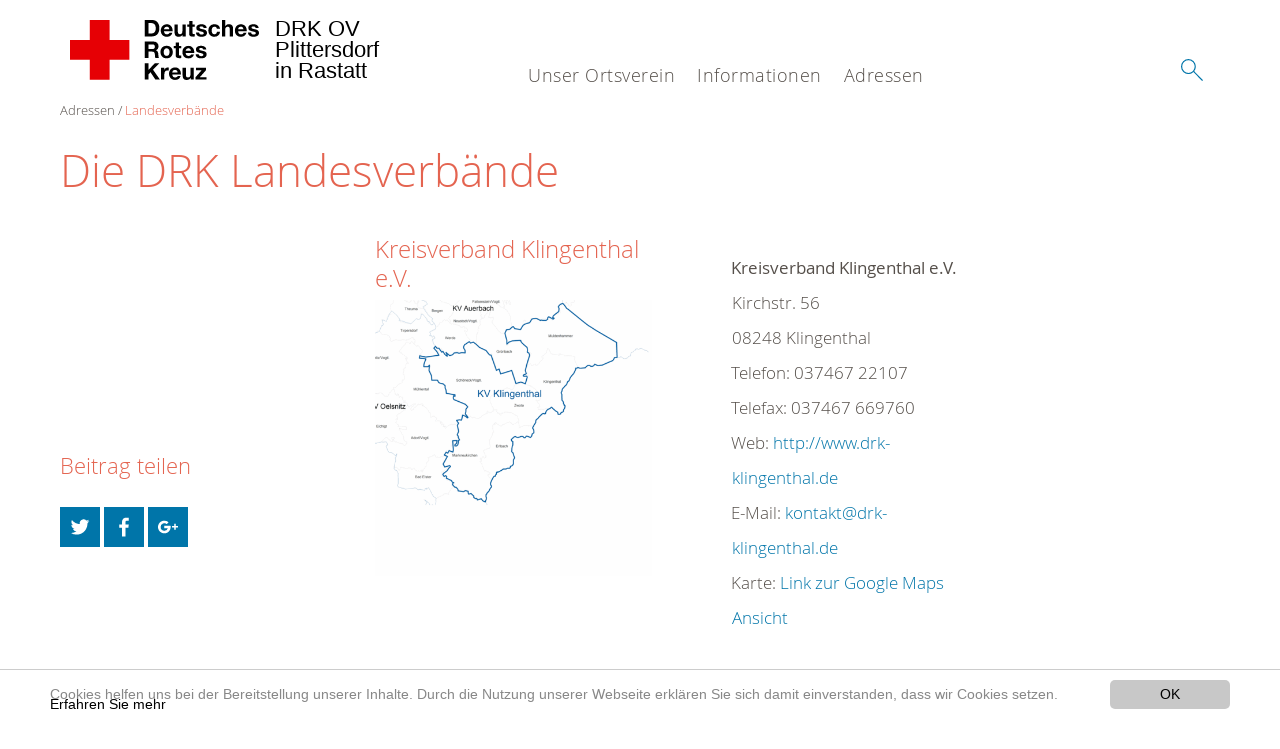

--- FILE ---
content_type: text/html; charset=utf-8
request_url: https://www.drk-plittersdorf.de/musterinhalte/adressen/landesverbaende/detail/1928.html
body_size: 8722
content:
<!DOCTYPE html>
<html lang="de">
<head>

<meta charset="utf-8">
<!-- 
	This website is powered by TYPO3 - inspiring people to share!
	TYPO3 is a free open source Content Management Framework initially created by Kasper Skaarhoj and licensed under GNU/GPL.
	TYPO3 is copyright 1998-2020 of Kasper Skaarhoj. Extensions are copyright of their respective owners.
	Information and contribution at https://typo3.org/
-->




<meta name="generator" content="TYPO3 CMS">
<meta name="X-UA-Compatible" content="IE=edge,chrome=1">


<link rel="stylesheet" type="text/css" href="/typo3conf/ext/drk_template_2016/Resources/Public/Css/main.css?1628758957" media="all">
<link rel="stylesheet" type="text/css" href="/typo3temp/Assets/ae0b4d4cc5.css?1564401324" media="all">
<link rel="stylesheet" type="text/css" href="/typo3conf/ext/drk_template_2016/Resources/Public/Css/print.css?1628758957" media="print">
<!--[if lte IE 9]><link rel="stylesheet" type="text/css" href="/typo3conf/ext/drk_template_2016/Resources/Public/Css/legacy-ie8.css?1628758957" media="all"><![endif]-->
<!--[if IE 9]><link rel="stylesheet" type="text/css" href="/typo3conf/ext/drk_template_2016/Resources/Public/Css/legacy-ie9.css?1628758957" media="all"><![endif]-->
<link rel="stylesheet" type="text/css" href="/typo3conf/ext/drk_template_2016/Resources/Public/Vendor/lightgallery/dist/css/lightgallery.min.css?1628758957" media="all">
<link rel="stylesheet" type="text/css" href="/typo3conf/ext/drk_template_2016/Resources/Public/Css/readspeaker.css?1628758957" media="all">
<link rel="stylesheet" type="text/css" href="/typo3temp/Assets/8292b05d9a.css?1564401324" media="all">



<script src="/typo3temp/compressor/merged-3d85b561c5fc64fff45a1c5089539db7-821a5a358ed1e2b2464ee6303c7abf28.js?1564401324" type="text/javascript"></script>


<link rel="stylesheet" type="text/css" media="all"  href="/typo3conf/ext/mindshape_cookie_hint/Resources/Public/Css/light-bottom.css" />
<title>Landesverbände - DRK OV Plittersdorf </title><meta name="viewport" content="width=device-width, initial-scale=1.0, maximum-scale=2.0">        <meta name="msapplication-square70x70logo" content="/typo3conf/ext/drk_template_2016/Resources/Public/Images/png/windows-tile-70x70.png">
        <meta name="msapplication-square150x150logo" content="Resources/Public/Images/png/windows-tile-150x150.png">
        <meta name="msapplication-square310x310logo" content="/typo3conf/ext/drk_template_2016/Resources/Public/Images/png/windows-tile-310x310.png">
        <meta name="msapplication-TileImage" content="/typo3conf/ext/drk_template_2016/Resources/Public/Images/png/windows-tile-144x144.png">
        <meta name="msapplication-TileColor" content="#e60005">
        <link rel="apple-touch-icon-precomposed" sizes="152x152" href="/typo3conf/ext/drk_template_2016/Resources/Public/Images/png/apple-touch-icon-152x152-precomposed.png">
        <link rel="apple-touch-icon-precomposed" sizes="120x120" href="/typo3conf/ext/drk_template_2016/Resources/Public/Images/png/apple-touch-icon-120x120-precomposed.png">
        <link rel="apple-touch-icon-precomposed" sizes="76x76" href="/typo3conf/ext/drk_template_2016/Resources/Public/Images/png/apple-touch-icon-76x76-precomposed.png">
        <link rel="apple-touch-icon-precomposed" sizes="60x60" href="/typo3conf/ext/drk_template_2016/Resources/Public/Images/png/apple-touch-icon-60x60-precomposed.png">
        <link rel="apple-touch-icon-precomposed" sizes="144x144" href="/typo3conf/ext/drk_template_2016/Resources/Public/Images/png/apple-touch-icon-144x144-precomposed.png">
        <link rel="apple-touch-icon-precomposed" sizes="114x114" href="/typo3conf/ext/drk_template_2016/Resources/Public/Images/png/apple-touch-icon-114x114-precomposed.png">
        <link rel="apple-touch-icon-precomposed" sizes="72x72" href="/typo3conf/ext/drk_template_2016/Resources/Public/Images/png/apple-touch-icon-72x72-precomposed.png">
        <link rel="apple-touch-icon" sizes="57x57" href="/typo3conf/ext/drk_template_2016/Resources/Public/Images/png/apple-touch-icon.png">
        <link rel="shortcut icon" href="/typo3conf/ext/drk_template_2016/Resources/Public/Images/png/favicon.ico">
        <link rel="icon" type="image/png" sizes="64x64" href="/typo3conf/ext/drk_template_2016/Resources/Public/Images/png/favicon.png">
<meta name="DCTERMS.title" content="Landesverbände">
<meta name="description" content="Das Deutsche Rote Kreuz ist die nationale Gesellschaft der Internationalen Rotkreuz- und Rothalbmondbewegung in Deutschland. Sie leistet Hilfe für Menschen in Konfliktsituationen, bei Katastrophen, gesundheitlichen oder sozialen Notlagen.">
<meta name="DCTERMS.description" content="Das Deutsche Rote Kreuz ist die nationale Gesellschaft der Internationalen Rotkreuz- und Rothalbmondbewegung in Deutschland. Sie leistet Hilfe für Menschen in Konfliktsituationen, bei Katastrophen, gesundheitlichen oder sozialen Notlagen.">
<meta name="keywords" content="DRK,Deutsches Rotes Kreuz,Spenden,Spende,Katastrophenhilfe,Blutspende,Spenden für Syrien,Haiti,Flüchtlingsströme,Solferino,150 Jahre DRK,Syrien helfen,Bürgerkrieg Syrien,Silent Disaster,Stille Katastrophen,newsletter drk,Hilfe Syrien,Spendenkonto Syrien,katastrophenvorsorge,schulen">
<meta name="DCTERMS.subject" content="DRK,Deutsches Rotes Kreuz,Spenden,Spende,Katastrophenhilfe,Blutspende,Spenden für Syrien,Haiti,Flüchtlingsströme,Solferino,150 Jahre DRK,Syrien helfen,Bürgerkrieg Syrien,Silent Disaster,Stille Katastrophen,newsletter drk,Hilfe Syrien,Spendenkonto Syrien,katastrophenvorsorge,schulen">
<meta name="copyright" content="2026">
<meta name="DCTERMS.rights" content="2026">
<meta name="author" content="Deutsches Rotes Kreuz">
<meta name="DCTERMS.creator" content="Deutsches Rotes Kreuz">
<meta name="rating" content="General">
<meta name="date" content="2017-04-13T14:29:39+02:00">
<meta name="DCTERMS.date" content="2017-04-13T14:29:39+02:00">
<meta name="robots" content="index,follow">
<meta name="revisit-after" content="1">
<link rel="canonical" href="https://www.drk-plittersdorf.de/musterinhalte/adressen/landesverbaende/detail/1928.html">
<meta property="og:site_name" content="DRK OV Plittersdorf">
<meta property="og:title" content="Landesverbände">
<meta property="og:type" content="article">
</head>
<body>


<div class="c-page c-page--twocolumns">
    
    <header class="c-page-head js-sticky">
        <nav data-topbar role="navigation">

            <div class="o-section__wrapper">
                <label for="showSearch" class="searchbutton" onclick="window.setTimeout(function() {jQuery('#headSearchField').focus();}, 300);">
                    <svg role="img" class="c-search-form__btn-img o-icon-button__icon" aria-label="Suche starten">
                        <title class="h-sr-only">
                            Suche starten
                        </title>
                        <use xmlns:xlink="http://www.w3.org/1999/xlink" xlink:href="/typo3conf/ext/drk_template_2016/Resources/Public/Images/svg/spritemap.svg#sprite-search"></use>
                    </svg>
                </label>
                <input type="checkbox" id="showSearch">
                <div class="searchform">
                    <form action="/suche.html?tx__%5Bcontroller%5D=Standard&amp;cHash=c56e1dd7b7b75a683eb8a78c8e2e9260" method="post">
<div>
<input type="hidden" name="__referrer[@extension]" value="" />
<input type="hidden" name="__referrer[@controller]" value="Standard" />
<input type="hidden" name="__referrer[@action]" value="index" />
<input type="hidden" name="__referrer[arguments]" value="YTowOnt9fa7873aef0b198d71d98b2014c4e3d2ec4a412e0" />
<input type="hidden" name="__referrer[@request]" value="a:3:{s:10:&quot;@extension&quot;;N;s:11:&quot;@controller&quot;;s:8:&quot;Standard&quot;;s:7:&quot;@action&quot;;s:5:&quot;index&quot;;}b92468471729190aba16297c7c7c745774a48743" />
<input type="hidden" name="__trustedProperties" value="a:1:{s:15:&quot;tx_kesearch_pi1&quot;;a:1:{s:5:&quot;sword&quot;;i:1;}}5df08ef1dfccfa43161622ac17a7154010264696" />
</div>

                        <input placeholder="Suchtext" class="o-form__field o-form__field o-form__field--text" id="headSearchField" type="text" name="tx_kesearch_pi1[sword]" />
                    </form>
                </div>
                <div class="c-page-body__column--main">
                    <div class="ac-container"><input type="checkbox" id="showMenu"><ul class="dropdown dropdown-linear dropdown-columnar" id="nav"><li class="dir"><label for="menu-page-8" class="main"><label for="menu-page-8" class="nav-more">+</label>Unser Ortsverein</label><input type="checkbox" id="menu-page-8"><ul class="column ac-small"><li><ul><li class="sub"><label class="navigationSection" for="menu-page-2277" class="nav-title"><label for="menu-page-2277" class="nav-more">+</label>Für Sie vor Ort</label><input type="checkbox" id="menu-page-2277"><ul class="ac-small"><li><a href="/unser-ortsverein/spalte-1/fuer-sie-vor-ort/aktuelle-termine.html">Aktuelle Termine</a></li><li><a href="/unser-ortsverein/spalte-1/fuer-sie-vor-ort/vorstand.html">Vorstand</a></li><li><a href="/unser-ortsverein/spalte-1/fuer-sie-vor-ort/die-bereitschaft.html">Die Bereitschaft</a></li><li><a href="/unser-ortsverein/spalte-1/fuer-sie-vor-ort/sanitaetsgruppe.html">Sanitätsgruppe</a></li><li><a href="/unser-ortsverein/spalte-1/fuer-sie-vor-ort/helfer-vor-ort.html">Helfer vor Ort</a></li><li><a href="/unser-ortsverein/spalte-1/fuer-sie-vor-ort/jugendrotkreuz.html">Jugendrotkreuz</a></li><li><a href="/unser-ortsverein/spalte-1/fuer-sie-vor-ort/ausruestung.html">Ausrüstung</a></li><li><a href="/unser-ortsverein/spalte-1/fuer-sie-vor-ort/die-chronik-des-vereins.html">Die Chronik des Vereins</a></li></ul></li></ul></li><li><ul><li class="sub"><label class="navigationSection" for="menu-page-2304" class="nav-title"><label for="menu-page-2304" class="nav-more">+</label>Aktivitäten im Verein</label><input type="checkbox" id="menu-page-2304"><ul class="ac-small"><li><a href="/unser-ortsverein/spalte-15/aktivitaeten-im-verein/fronleichnamsprozession-2024.html">Fronleichnamsprozession 2024</a></li><li><a href="/unser-ortsverein/spalte-15/aktivitaeten-im-verein/generalversammlung-2024.html">Generalversammlung 2024</a></li><li><a href="/unser-ortsverein/spalte-15/aktivitaeten-im-verein/generalversammlung-2023.html">Generalversammlung 2023</a></li><li><a href="/unser-ortsverein/spalte-15/aktivitaeten-im-verein/40-jahre-drk-plittersdorf.html">40 Jahre DRK Plittersdorf</a></li><li><a href="/unser-ortsverein/spalte-15/aktivitaeten-im-verein/50-jahre-drk-plittersdorf.html">50 Jahre DRK Plittersdorf</a></li><li><a href="/unser-ortsverein/spalte-15/aktivitaeten-im-verein/unser-auslandprojekt.html">Unser Auslandprojekt</a></li><li><a href="/informationen/spalte-6/engagement/feldkueche.html">Feldküche</a></li><li><a href="/unser-ortsverein/spalte-15/aktivitaeten-im-verein/grossuebung-steinmauern.html">Großübung Steinmauern</a></li><li><a href="/unser-ortsverein/spalte-15/aktivitaeten-im-verein/dlrg.html">DLRG</a></li><li><a href="/unser-ortsverein/spalte-15/aktivitaeten-im-verein/uebung-depot.html">Übung Depot</a></li><li><a href="/unser-ortsverein/spalte-15/aktivitaeten-im-verein/drk-hock-2016.html">DRK Hock 2016</a></li><li><a href="/unser-ortsverein/spalte-15/aktivitaeten-im-verein/vereinsspiele-iffezheim.html">Vereinsspiele Iffezheim</a></li><li><a href="/unser-ortsverein/spalte-15/aktivitaeten-im-verein/blutspendeaktion-25052020.html">Blutspendeaktion 25.05.2020</a></li></ul></li></ul></li><li><ul><li class="sub"><label class="navigationSection" for="menu-page-2279" class="nav-title"><label for="menu-page-2279" class="nav-more">+</label>Aktiv werden</label><input type="checkbox" id="menu-page-2279"><ul class="ac-small"><li><a href="/unser-ortsverein/spalte-3/aktiv-werden/aktives-mitglied-werden.html">Aktives Mitglied werden!</a></li><li><a href="/unser-ortsverein/spalte-3/aktiv-werden/blut-spenden.html">Blut spenden</a></li><li><a href="/unser-ortsverein/spalte-3/aktiv-werden/foerdermitgliedschaft.html">Fördermitgliedschaft</a></li><li><a href="/unser-ortsverein/spalte-3/aktiv-werden/kleider-spenden.html">Kleider spenden</a></li></ul></li></ul></li><li><ul><li class="sub"><label class="navigationSection" for="menu-page-2280" class="nav-title"><label for="menu-page-2280" class="nav-more">+</label>Kurse</label><input type="checkbox" id="menu-page-2280"><ul class="ac-small"><li><a href="/informationen/spalte-7/kurse/kursangebote.html">Kursangebote</a></li></ul></li></ul></li></ul></li><li class="dir"><label for="menu-page-5" class="main"><label for="menu-page-5" class="nav-more">+</label>Informationen</label><input type="checkbox" id="menu-page-5"><ul class="column ac-small"><li><ul><li class="sub"><label class="navigationSection" for="menu-page-2286" class="nav-title"><label for="menu-page-2286" class="nav-more">+</label>Das Deutsche Rote Kreuz</label><input type="checkbox" id="menu-page-2286"><ul class="ac-small"><li><a href="/angebote/spalte-5/das-deutsche-rote-kreuz/die-rot-kreuz-idee.html">Die Rot-Kreuz-Idee</a></li><li><a href="/angebote/spalte-5/das-deutsche-rote-kreuz/grundsaetze-des-drk.html">Grundsätze des DRK</a></li><li><a href="/angebote/spalte-5/das-deutsche-rote-kreuz/drk-auslandshilfe.html">DRK-Auslandshilfe</a></li><li><a href="/angebote/spalte-5/das-deutsche-rote-kreuz/sanitaetsdienst.html">Sanitätsdienst</a></li><li><a href="/angebote/spalte-5/das-deutsche-rote-kreuz/helfer-vor-ort.html">Helfer vor Ort</a></li><li><a href="/angebote/spalte-5/das-deutsche-rote-kreuz/blutspendedienst.html">Blutspendedienst</a></li></ul></li></ul></li></ul></li><li class="dir"><label for="menu-page-2221" class="main"><label for="menu-page-2221" class="nav-more">+</label>Adressen</label><input type="checkbox" id="menu-page-2221"><ul class="column ac-small"><li><ul><li class="sub"><label class="navigationSection" for="menu-page-2284" class="nav-title"><label for="menu-page-2284" class="nav-more">+</label>DRK- Adressen</label><input type="checkbox" id="menu-page-2284"><ul class="ac-small"><li><a href="/adressen/spalte-10/adressen-und-ansprechpartner/kreisverband-rastatt.html">Kreisverband Rastatt</a></li><li><a href="/adressen/spalte-10/adressen-und-ansprechpartner/landesverband-bw.html">Landesverband BW</a></li><li><a href="/adressen/spalte-10/adressen-und-ansprechpartner/drk-deutschland.html">DRK Deutschland</a></li><li><a href="/adressen/spalte-10/adressen-und-ansprechpartner/jugendrotkreuz-deutschland.html">Jugendrotkreuz Deutschland</a></li><li><a href="/adressen/spalte-10/adressen-und-ansprechpartner/blutspendedienst-bwhessen.html">Blutspendedienst BW/Hessen</a></li></ul></li></ul></li></ul></li></ul></div>
                </div>
                <aside class="c-page-body__column c-page-body__column--aside">
                    <label for="showMenu" id="showMenuLabel">
                        <span class="c-menu-main-toggle__icon-wrap js-toggle c-menu-main-toggle--open is-active">
                            <svg role="img" class="c-menu-main-toggle__icon" aria-labelledby="sprite-menu">
                                <title class="h-sr-only" id="sprite-menu">
                                    Menü
                                </title>
                                <use xmlns:xlink="http://www.w3.org/1999/xlink" xlink:href="/typo3conf/ext/drk_template_2016/Resources/Public/Images/svg/spritemap.svg#sprite-menu"></use>
                            </svg>
                        </span>
                    </label>
                    
<span class="c-page-head__title">
    
            <a class="c-page-head__home-link" title="Deutsches Rotes Kreuz" href="/">
                <svg role="img" class="c-page-head__logo"
                     aria-labelledby="sprite-logo-drk">
                    <title class="h-sr-only" id="sprite-logo-drk">
                        Deutsches Rotes Kreuz
                    </title>
                    <use
                            xlink:href="/typo3conf/ext/drk_template_2016/Resources/Public/Images/svg/spritemap.svg#sprite-logo-drk"></use>
                </svg>
                
        <span class="brand">
            <span class="line1">
                DRK OV&nbsp;
            </span>
            <span class="line2">
                Plittersdorf&nbsp;
            </span>
            <span class="line3">
                in Rastatt&nbsp;
            </span>
        </span>

            </a>
        
</span>



                </aside>
            </div>

             
        </nav>
    </header>


    <main class="c-page-body" role="main">
        
        <article class="c-article   o-section">
            <div class="language-easy-language">
    <a href="/musterinhalte/adressen/landesverbaende.html" class="language language-active"><img src="/typo3temp/menu/csm_leichte-sprache-deutsch-klein_d4ec97f489_1a6e3a711f.gif" width="176" height="64"  alt="Landesverbände" /></a><a href="/leichte-sprache/musterinhalte/adressen/landesverbaende.html" class="language language-hidden"><img src="/typo3temp/menu/csm_leichte-sprache-klein_0e3959f369_228f7a53e7.gif" width="176" height="64"  alt="Landesverbände" /></a>
</div>
            <div class="o-section__wrapper">
                
    <div class="c-menu-breadcrumb o-gridblock">
        <div class="c-menu-breadcrumb__wrapper">
            <h4 class="h-hide">
                Sie befinden sich hier:
            </h4>
            <ol class="c-menu-breadcrumb__list"><li class="c-menu-breadcrumb__item">Adressen</li><li class="c-menu-breadcrumb__item"><a href="/musterinhalte/adressen/landesverbaende.html" class="c-menu-breadcrumb__link is-active">Landesverbände</a></li></ol>
        </div>
    </div>

                
                         <header class="c-article__header o-section__header">
                                  

<div class="o-cms-content" id="c2261">
    
        

    
        
            <h1 class="o-cms-content__headline">
                Die DRK Landesverbände
            </h1>
        
        
        
        
        
        
        
    



    
</div>


                          </header>
                          <div class="c-page-body__column c-page-body__column--main">
                              







    <div class="o-cms-content" id="c628">
        

    
        
        
        
        
        
        
            
        
        
    




        <div class="o-cms-content__body">
	       <div class="tx-drk-adressen">
	
    <div class="o-gridblock c-addresses">
        <div class="c-addresses--generalcontainer">
            <div class="o-gridblock__item c-addresses__imglink">
                
                    <h3>Kreisverband Klingenthal e.V.</h3>
                    
                    
                
                <a href="https://webservice.drk-db.de/karten/kv/1928.gif">
                    <img class="c-addresses__img" title="Map or image of this location" alt="Imagemap" src="/typo3temp/pics/drk_adressen/3b9bc3c594.gif" width="480" height="480" />
                </a>
            </div>
            <div class="o-gridblock__item">
                <ul class="c-addresses--general" itemscope itemtype="http://schema.org/Organization">
                    <li>
                        <a class="c-addresses__editlink" target="_blank" href="https://dldb.drk-db.de/index.php?1928">
                            <svg role="img">
                                <use
                                    xlink:href=""></use>
                            </svg>
                        </a>
                        <b><span itemprop="name">Kreisverband Klingenthal e.V.</span></b>
                    </li>
                    <li itemprop="address" itemscope itemtype="http://schema.org/PostalAddress">
                        <span itemprop="streetAddress">Kirchstr. 56</span><br>
                        <span itemprop="postalCode">08248</span><span itemprop="addressLocality"> Klingenthal</span>
                    </li>
                    
                            <li>
							
                                <svg role="img">
                                    <use
                                        xlink:href=""></use>
                                </svg>
                                Telefon: <span itemprop="telephone">037467 22107</span>
                            </li>
                        
                    
                            <li>
                                <svg role="img">
                                    <use
                                        xlink:href=""></use>
                                </svg>
                                Telefax: <span itemprop="faxNumber">037467 669760</span>
                            </li>
                        
                    
                            <li>
                                <svg role="img">
                                    <use
                                        xlink:href=""></use>
                                </svg>
                                Web:
                                <a title="Link to website of this location" target="_blank" href="http://www.drk-klingenthal.de">
                                    <span itemprop="url">http://www.drk-klingenthal.de</span>
                                </a>
                            </li>
                        
                    
                            <li>
                                <svg role="img">
                                    <use
                                        xlink:href=""></use>
                                </svg>
                                E-Mail:
                                <a href="javascript:linkTo_UnCryptMailto('nbjmup+lpoubluAesl.lmjohfouibm\/ef');"><span itemprop="email">kontakt@drk-klingenthal.de</span></a>
                            </li>
                        
                    <li>
                        <svg role="img">
                            <use
                                xlink:href=""></use>
                        </svg>
                        Karte: <a
                        href="http://maps.google.com/maps?q=50.3625900000,12.4681600000&t=m&z=14$hl=de&mrt=all&iwd=1&iwloc=A"
                        target="_blank">Link zur Google Maps Ansicht</a>
                    </li>
                </ul>
            </div>
        </div>
    </div>

    

    

    

    
            <div class="o-gridblock c-addresses--listingcontainer">
                <h3>
                    Dienstleistungen
                </h3>
                
                    <div class="o-gridblock__item">
                        
                            <ul class="c-addresses--listinggroup">
                                <li>
                                    
                                            <svg role="img">
                                                <use
                                                    xlink:href=""></use>
                                            </svg>
                                            <a title="Title for this item" href="https://www.drk-klingenthal.de/angebote/sozialstation.html">
                                                Ambulante Pflege
                                            </a>
                                        
                                </li>
                                <li>
                                    <svg role="img">
                                        <use
                                            xlink:href=""></use>
                                    </svg>
                                    Karte: <a
                                    href="http://maps.google.com/maps?q=50.3625900000,12.4681600000&t=m&z=14$hl=de&mrt=all&iwd=1&iwloc=A"
                                    target="_blank">Link zur Google Maps Ansicht</a>
                                </li>
                            </ul>
                        
                            <ul class="c-addresses--listinggroup">
                                <li>
                                    
                                            <svg role="img">
                                                <use
                                                    xlink:href=""></use>
                                            </svg>
                                            <a title="Title for this item" href="https://www.drk-klingenthal.de/angebote/sozialstation.html">
                                                Angebote für Menschen mit Behinderungen
                                            </a>
                                        
                                </li>
                                <li>
                                    <svg role="img">
                                        <use
                                            xlink:href=""></use>
                                    </svg>
                                    Karte: <a
                                    href="http://maps.google.com/maps?q=50.3625900000,12.4681600000&t=m&z=14$hl=de&mrt=all&iwd=1&iwloc=A"
                                    target="_blank">Link zur Google Maps Ansicht</a>
                                </li>
                            </ul>
                        
                            <ul class="c-addresses--listinggroup">
                                <li>
                                    
                                            <svg role="img">
                                                <use
                                                    xlink:href=""></use>
                                            </svg>
                                            <a title="Title for this item" href="https://www.drk-klingenthal.de/angebote/sozialstation.html">
                                                Beratung zur Pflegeversicherung
                                            </a>
                                        
                                </li>
                                <li>
                                    <svg role="img">
                                        <use
                                            xlink:href=""></use>
                                    </svg>
                                    Karte: <a
                                    href="http://maps.google.com/maps?q=50.3625900000,12.4681600000&t=m&z=14$hl=de&mrt=all&iwd=1&iwloc=A"
                                    target="_blank">Link zur Google Maps Ansicht</a>
                                </li>
                            </ul>
                        
                            <ul class="c-addresses--listinggroup">
                                <li>
                                    
                                            <svg role="img">
                                                <use
                                                    xlink:href=""></use>
                                            </svg>
                                            <a title="Title for this item" href="https://www.drk-klingenthal.de/angebote/blutspende.html">
                                                Blutspende
                                            </a>
                                        
                                </li>
                                <li>
                                    <svg role="img">
                                        <use
                                            xlink:href=""></use>
                                    </svg>
                                    Karte: <a
                                    href="http://maps.google.com/maps?q=50.3625900000,12.4681600000&t=m&z=14$hl=de&mrt=all&iwd=1&iwloc=A"
                                    target="_blank">Link zur Google Maps Ansicht</a>
                                </li>
                            </ul>
                        
                            <ul class="c-addresses--listinggroup">
                                <li>
                                    
                                            <svg role="img">
                                                <use
                                                    xlink:href=""></use>
                                            </svg>
                                            <a title="Title for this item" href="https://www.drk-klingenthal.de/mitmachen.html">
                                                Ehrenamt
                                            </a>
                                        
                                </li>
                                <li>
                                    <svg role="img">
                                        <use
                                            xlink:href=""></use>
                                    </svg>
                                    Karte: <a
                                    href="http://maps.google.com/maps?q=50.3625900000,12.4681600000&t=m&z=14$hl=de&mrt=all&iwd=1&iwloc=A"
                                    target="_blank">Link zur Google Maps Ansicht</a>
                                </li>
                            </ul>
                        
                            <ul class="c-addresses--listinggroup">
                                <li>
                                    
                                            <svg role="img">
                                                <use
                                                    xlink:href=""></use>
                                            </svg>
                                            <a title="Title for this item" href="https://www.drk-klingenthal.de/angebote/sozialstation.html">
                                                Einkaufsservice
                                            </a>
                                        
                                </li>
                                <li>
                                    <svg role="img">
                                        <use
                                            xlink:href=""></use>
                                    </svg>
                                    Karte: <a
                                    href="http://maps.google.com/maps?q=50.3625900000,12.4681600000&t=m&z=14$hl=de&mrt=all&iwd=1&iwloc=A"
                                    target="_blank">Link zur Google Maps Ansicht</a>
                                </li>
                            </ul>
                        
                            <ul class="c-addresses--listinggroup">
                                <li>
                                    
                                            <svg role="img">
                                                <use
                                                    xlink:href=""></use>
                                            </svg>
                                            <a title="Title for this item" href="https://www.drk-klingenthal.de/angebote/sozialstation.html">
                                                Entlastende Hilfen für Pflegende
                                            </a>
                                        
                                </li>
                                <li>
                                    <svg role="img">
                                        <use
                                            xlink:href=""></use>
                                    </svg>
                                    Karte: <a
                                    href="http://maps.google.com/maps?q=50.3625900000,12.4681600000&t=m&z=14$hl=de&mrt=all&iwd=1&iwloc=A"
                                    target="_blank">Link zur Google Maps Ansicht</a>
                                </li>
                            </ul>
                        
                            <ul class="c-addresses--listinggroup">
                                <li>
                                    
                                            <svg role="img">
                                                <use
                                                    xlink:href=""></use>
                                            </svg>
                                            <a title="Title for this item" href="https://www.drk-klingenthal.de/angebote/fahrdienst.html">
                                                Fahrdienst
                                            </a>
                                        
                                </li>
                                <li>
                                    <svg role="img">
                                        <use
                                            xlink:href=""></use>
                                    </svg>
                                    Karte: <a
                                    href="http://maps.google.com/maps?q=50.3625900000,12.4681600000&t=m&z=14$hl=de&mrt=all&iwd=1&iwloc=A"
                                    target="_blank">Link zur Google Maps Ansicht</a>
                                </li>
                            </ul>
                        
                            <ul class="c-addresses--listinggroup">
                                <li>
                                    
                                            <svg role="img" class="icon--hidden"></svg>
                                            Freizeitangebote
                                        
                                </li>
                                <li>
                                    <svg role="img">
                                        <use
                                            xlink:href=""></use>
                                    </svg>
                                    Karte: <a
                                    href="http://maps.google.com/maps?q=50.3625900000,12.4681600000&t=m&z=14$hl=de&mrt=all&iwd=1&iwloc=A"
                                    target="_blank">Link zur Google Maps Ansicht</a>
                                </li>
                            </ul>
                        
                    </div>
                
                    <div class="o-gridblock__item">
                        
                            <ul class="c-addresses--listinggroup">
                                <li>
                                    
                                            <svg role="img">
                                                <use
                                                    xlink:href=""></use>
                                            </svg>
                                            <a title="Title for this item" href="https://drk-hnr.de/">
                                                Hausnotruf
                                            </a>
                                        
                                </li>
                                <li>
                                    <svg role="img">
                                        <use
                                            xlink:href=""></use>
                                    </svg>
                                    Karte: <a
                                    href="http://maps.google.com/maps?q=50.3625900000,12.4681600000&t=m&z=14$hl=de&mrt=all&iwd=1&iwloc=A"
                                    target="_blank">Link zur Google Maps Ansicht</a>
                                </li>
                            </ul>
                        
                            <ul class="c-addresses--listinggroup">
                                <li>
                                    
                                            <svg role="img">
                                                <use
                                                    xlink:href=""></use>
                                            </svg>
                                            <a title="Title for this item" href="https://www.drk-klingenthal.de/angebote/sozialstation.html">
                                                Hauswirtschaftliche Hilfen
                                            </a>
                                        
                                </li>
                                <li>
                                    <svg role="img">
                                        <use
                                            xlink:href=""></use>
                                    </svg>
                                    Karte: <a
                                    href="http://maps.google.com/maps?q=50.3625900000,12.4681600000&t=m&z=14$hl=de&mrt=all&iwd=1&iwloc=A"
                                    target="_blank">Link zur Google Maps Ansicht</a>
                                </li>
                            </ul>
                        
                            <ul class="c-addresses--listinggroup">
                                <li>
                                    
                                            <svg role="img">
                                                <use
                                                    xlink:href=""></use>
                                            </svg>
                                            <a title="Title for this item" href="https://www.drk-klingenthal.de/angebote/sozialstation.html">
                                                Hilfe bei der Körperpflege
                                            </a>
                                        
                                </li>
                                <li>
                                    <svg role="img">
                                        <use
                                            xlink:href=""></use>
                                    </svg>
                                    Karte: <a
                                    href="http://maps.google.com/maps?q=50.3625900000,12.4681600000&t=m&z=14$hl=de&mrt=all&iwd=1&iwloc=A"
                                    target="_blank">Link zur Google Maps Ansicht</a>
                                </li>
                            </ul>
                        
                            <ul class="c-addresses--listinggroup">
                                <li>
                                    
                                            <svg role="img">
                                                <use
                                                    xlink:href=""></use>
                                            </svg>
                                            <a title="Title for this item" href="https://www.bergwacht-schoeneck.de/">
                                                Jugendarbeit
                                            </a>
                                        
                                </li>
                                <li>
                                    <svg role="img">
                                        <use
                                            xlink:href=""></use>
                                    </svg>
                                    Karte: <a
                                    href="http://maps.google.com/maps?q=50.3625900000,12.4681600000&t=m&z=14$hl=de&mrt=all&iwd=1&iwloc=A"
                                    target="_blank">Link zur Google Maps Ansicht</a>
                                </li>
                            </ul>
                        
                            <ul class="c-addresses--listinggroup">
                                <li>
                                    
                                            <svg role="img">
                                                <use
                                                    xlink:href=""></use>
                                            </svg>
                                            <a title="Title for this item" href="https://www.drk-klingenthal.de/spenden/spenden-mitglied-helfer/mitglied-werden.html">
                                                Mitgliedschaft
                                            </a>
                                        
                                </li>
                                <li>
                                    <svg role="img">
                                        <use
                                            xlink:href=""></use>
                                    </svg>
                                    Karte: <a
                                    href="http://maps.google.com/maps?q=50.3625900000,12.4681600000&t=m&z=14$hl=de&mrt=all&iwd=1&iwloc=A"
                                    target="_blank">Link zur Google Maps Ansicht</a>
                                </li>
                            </ul>
                        
                            <ul class="c-addresses--listinggroup">
                                <li>
                                    
                                            <svg role="img">
                                                <use
                                                    xlink:href=""></use>
                                            </svg>
                                            <a title="Title for this item" href="https://www.drkrettung-vogtland.de/">
                                                Rettungsdienst
                                            </a>
                                        
                                </li>
                                <li>
                                    <svg role="img">
                                        <use
                                            xlink:href=""></use>
                                    </svg>
                                    Karte: <a
                                    href="http://maps.google.com/maps?q=50.3625900000,12.4681600000&t=m&z=14$hl=de&mrt=all&iwd=1&iwloc=A"
                                    target="_blank">Link zur Google Maps Ansicht</a>
                                </li>
                            </ul>
                        
                            <ul class="c-addresses--listinggroup">
                                <li>
                                    
                                            <svg role="img">
                                                <use
                                                    xlink:href=""></use>
                                            </svg>
                                            <a title="Title for this item" href="https://www.drk-klingenthal.de/spenden.html">
                                                Spenden
                                            </a>
                                        
                                </li>
                                <li>
                                    <svg role="img">
                                        <use
                                            xlink:href=""></use>
                                    </svg>
                                    Karte: <a
                                    href="http://maps.google.com/maps?q=50.3625900000,12.4681600000&t=m&z=14$hl=de&mrt=all&iwd=1&iwloc=A"
                                    target="_blank">Link zur Google Maps Ansicht</a>
                                </li>
                            </ul>
                        
                            <ul class="c-addresses--listinggroup">
                                <li>
                                    
                                            <svg role="img">
                                                <use
                                                    xlink:href=""></use>
                                            </svg>
                                            <a title="Title for this item" href="https://drksachsen.de/angebote/suchdienst.html">
                                                Suchdienst
                                            </a>
                                        
                                </li>
                                <li>
                                    <svg role="img">
                                        <use
                                            xlink:href=""></use>
                                    </svg>
                                    Karte: <a
                                    href="http://maps.google.com/maps?q=50.3625900000,12.4681600000&t=m&z=14$hl=de&mrt=all&iwd=1&iwloc=A"
                                    target="_blank">Link zur Google Maps Ansicht</a>
                                </li>
                            </ul>
                        
                    </div>
                
            </div>
        

    
            <div class="o-gridblock c-addresses--listingcontainer">
                <h3>
                    Kurse
                </h3>
                
                    <div class="o-gridblock__item">
                        
                            <ul class="c-addresses--listinggroup">
                                <li>
                                    
                                            <svg role="img">
                                                <use
                                                    xlink:href=""></use>
                                            </svg>
                                            <a title="Title for this item" href="https://www.drk-klingenthal.de">
                                                Kursangebote
                                            </a>
                                        
                                </li>
                                <li>
                                    <svg role="img">
                                        <use
                                            xlink:href=""></use>
                                    </svg>
                                    Karte: <a
                                    href="http://maps.google.com/maps?q=50.3625900000,12.4681600000&t=m&z=14$hl=de&mrt=all&iwd=1&iwloc=A"
                                    target="_blank">Link zur Google Maps Ansicht</a>
                                </li>
                            </ul>
                        
                            <ul class="c-addresses--listinggroup">
                                <li>
                                    
                                            <svg role="img">
                                                <use
                                                    xlink:href=""></use>
                                            </svg>
                                            <a title="Title for this item" href="http://[defekt]https://www.drk-klingenthal.de/angebote/erste-hilfe/drk-kurstermin-suchergebnis.html">
                                                Rotkreuzkurs EH am Kind
                                            </a>
                                        
                                </li>
                                <li>
                                    <svg role="img">
                                        <use
                                            xlink:href=""></use>
                                    </svg>
                                    Karte: <a
                                    href="http://maps.google.com/maps?q=50.3625900000,12.4681600000&t=m&z=14$hl=de&mrt=all&iwd=1&iwloc=A"
                                    target="_blank">Link zur Google Maps Ansicht</a>
                                </li>
                            </ul>
                        
                    </div>
                
                    <div class="o-gridblock__item">
                        
                            <ul class="c-addresses--listinggroup">
                                <li>
                                    
                                            <svg role="img">
                                                <use
                                                    xlink:href=""></use>
                                            </svg>
                                            <a title="Title for this item" href="http://[defekt]https://www.drk-klingenthal.de/angebote/erste-hilfe/drk-kurstermin-suchergebnis.html">
                                                Rotkreuzkurs Erste Hilfe
                                            </a>
                                        
                                </li>
                                <li>
                                    <svg role="img">
                                        <use
                                            xlink:href=""></use>
                                    </svg>
                                    Karte: <a
                                    href="http://maps.google.com/maps?q=50.3625900000,12.4681600000&t=m&z=14$hl=de&mrt=all&iwd=1&iwloc=A"
                                    target="_blank">Link zur Google Maps Ansicht</a>
                                </li>
                            </ul>
                        
                            <ul class="c-addresses--listinggroup">
                                <li>
                                    
                                            <svg role="img">
                                                <use
                                                    xlink:href=""></use>
                                            </svg>
                                            <a title="Title for this item" href="https://www.drk-klingenthal.de/angebote/erste-hilfe-kurse.html">
                                                Rotkreuzkurs Fit in EH
                                            </a>
                                        
                                </li>
                                <li>
                                    <svg role="img">
                                        <use
                                            xlink:href=""></use>
                                    </svg>
                                    Karte: <a
                                    href="http://maps.google.com/maps?q=50.3625900000,12.4681600000&t=m&z=14$hl=de&mrt=all&iwd=1&iwloc=A"
                                    target="_blank">Link zur Google Maps Ansicht</a>
                                </li>
                            </ul>
                        
                    </div>
                
            </div>
        

    
            <div class="o-gridblock c-addresses--listingcontainer">
                <h3>
                    Einrichtungen im Überblick
                </h3>
                
                    <div class="o-gridblock__item">
                        
                            <ul class="c-addresses--listinggroup">
                                <li>
                                    
                                            <svg role="img">
                                                <use
                                                    xlink:href=""></use>
                                            </svg>
                                            <a title="Title for this item" href="https://www.hnr.de">
                                                Beratungszentrum
                                            </a>
                                        
                                </li>
                                <li>
                                    <svg role="img">
                                        <use
                                            xlink:href=""></use>
                                    </svg>
                                    Karte: <a
                                    href="http://maps.google.com/maps?q=50.3625900000,12.4681600000&t=m&z=14$hl=de&mrt=all&iwd=1&iwloc=A"
                                    target="_blank">Link zur Google Maps Ansicht</a>
                                </li>
                            </ul>
                        
                            <ul class="c-addresses--listinggroup">
                                <li>
                                    
                                            <svg role="img">
                                                <use
                                                    xlink:href=""></use>
                                            </svg>
                                            <a title="Title for this item" href="https://www.drkrettung-vogtland.de/unser-drk/bergwacht-standorte/bergwacht-klingenthal-aschberg.html">
                                                Bergwacht
                                            </a>
                                        
                                </li>
                                <li>
                                    <svg role="img">
                                        <use
                                            xlink:href=""></use>
                                    </svg>
                                    Karte: <a
                                    href="http://maps.google.com/maps?q=50.3625900000,12.4681600000&t=m&z=14$hl=de&mrt=all&iwd=1&iwloc=A"
                                    target="_blank">Link zur Google Maps Ansicht</a>
                                </li>
                            </ul>
                        
                            <ul class="c-addresses--listinggroup">
                                <li>
                                    
                                            <svg role="img">
                                                <use
                                                    xlink:href=""></use>
                                            </svg>
                                            <a title="Title for this item" href="https://www.drkrettung-vogtland.de/unser-drk/bergwacht-standorte/bergwacht-schoeneck.html">
                                                Bergwacht
                                            </a>
                                        
                                </li>
                                <li>
                                    <svg role="img">
                                        <use
                                            xlink:href=""></use>
                                    </svg>
                                    Karte: <a
                                    href="http://maps.google.com/maps?q=50.3625900000,12.4681600000&t=m&z=14$hl=de&mrt=all&iwd=1&iwloc=A"
                                    target="_blank">Link zur Google Maps Ansicht</a>
                                </li>
                            </ul>
                        
                            <ul class="c-addresses--listinggroup">
                                <li>
                                    
                                            <svg role="img">
                                                <use
                                                    xlink:href=""></use>
                                            </svg>
                                            <a title="Title for this item" href="https://www.drk-klingenthal.de/index.html">
                                                Jugendrotkreuz
                                            </a>
                                        
                                </li>
                                <li>
                                    <svg role="img">
                                        <use
                                            xlink:href=""></use>
                                    </svg>
                                    Karte: <a
                                    href="http://maps.google.com/maps?q=50.3625900000,12.4681600000&t=m&z=14$hl=de&mrt=all&iwd=1&iwloc=A"
                                    target="_blank">Link zur Google Maps Ansicht</a>
                                </li>
                            </ul>
                        
                            <ul class="c-addresses--listinggroup">
                                <li>
                                    
                                            <svg role="img">
                                                <use
                                                    xlink:href=""></use>
                                            </svg>
                                            <a title="Title for this item" href="https://www.drk-klingenthal.de/angebote/kleiderkammer.html">
                                                Kleiderkammer
                                            </a>
                                        
                                </li>
                                <li>
                                    <svg role="img">
                                        <use
                                            xlink:href=""></use>
                                    </svg>
                                    Karte: <a
                                    href="http://maps.google.com/maps?q=50.3625900000,12.4681600000&t=m&z=14$hl=de&mrt=all&iwd=1&iwloc=A"
                                    target="_blank">Link zur Google Maps Ansicht</a>
                                </li>
                            </ul>
                        
                            <ul class="c-addresses--listinggroup">
                                <li>
                                    
                                            <svg role="img">
                                                <use
                                                    xlink:href=""></use>
                                            </svg>
                                            <a title="Title for this item" href="https://www.drkrettung-vogtland.de">
                                                Rettungswache
                                            </a>
                                        
                                </li>
                                <li>
                                    <svg role="img">
                                        <use
                                            xlink:href=""></use>
                                    </svg>
                                    Karte: <a
                                    href="http://maps.google.com/maps?q=50.3625900000,12.4681600000&t=m&z=14$hl=de&mrt=all&iwd=1&iwloc=A"
                                    target="_blank">Link zur Google Maps Ansicht</a>
                                </li>
                            </ul>
                        
                    </div>
                
                    <div class="o-gridblock__item">
                        
                            <ul class="c-addresses--listinggroup">
                                <li>
                                    
                                            <svg role="img">
                                                <use
                                                    xlink:href=""></use>
                                            </svg>
                                            <a title="Title for this item" href="https://www.drkrettung-vogtland.de">
                                                Rettungswache
                                            </a>
                                        
                                </li>
                                <li>
                                    <svg role="img">
                                        <use
                                            xlink:href=""></use>
                                    </svg>
                                    Karte: <a
                                    href="http://maps.google.com/maps?q=50.3625900000,12.4681600000&t=m&z=14$hl=de&mrt=all&iwd=1&iwloc=A"
                                    target="_blank">Link zur Google Maps Ansicht</a>
                                </li>
                            </ul>
                        
                            <ul class="c-addresses--listinggroup">
                                <li>
                                    
                                            <svg role="img">
                                                <use
                                                    xlink:href=""></use>
                                            </svg>
                                            <a title="Title for this item" href="https://www.drkrettung-vogtland.de">
                                                Rettungswache
                                            </a>
                                        
                                </li>
                                <li>
                                    <svg role="img">
                                        <use
                                            xlink:href=""></use>
                                    </svg>
                                    Karte: <a
                                    href="http://maps.google.com/maps?q=50.3625900000,12.4681600000&t=m&z=14$hl=de&mrt=all&iwd=1&iwloc=A"
                                    target="_blank">Link zur Google Maps Ansicht</a>
                                </li>
                            </ul>
                        
                            <ul class="c-addresses--listinggroup">
                                <li>
                                    
                                            <svg role="img">
                                                <use
                                                    xlink:href=""></use>
                                            </svg>
                                            <a title="Title for this item" href="https://www.drkrettung-vogtland.de">
                                                Rettungswache
                                            </a>
                                        
                                </li>
                                <li>
                                    <svg role="img">
                                        <use
                                            xlink:href=""></use>
                                    </svg>
                                    Karte: <a
                                    href="http://maps.google.com/maps?q=50.3625900000,12.4681600000&t=m&z=14$hl=de&mrt=all&iwd=1&iwloc=A"
                                    target="_blank">Link zur Google Maps Ansicht</a>
                                </li>
                            </ul>
                        
                            <ul class="c-addresses--listinggroup">
                                <li>
                                    
                                            <svg role="img">
                                                <use
                                                    xlink:href=""></use>
                                            </svg>
                                            <a title="Title for this item" href="http://[defekt]https://www.drk-klingenthal.de/angebote/alltagshilfen/seniorentreff.html">
                                                Seniorenclub
                                            </a>
                                        
                                </li>
                                <li>
                                    <svg role="img">
                                        <use
                                            xlink:href=""></use>
                                    </svg>
                                    Karte: <a
                                    href="http://maps.google.com/maps?q=50.3625900000,12.4681600000&t=m&z=14$hl=de&mrt=all&iwd=1&iwloc=A"
                                    target="_blank">Link zur Google Maps Ansicht</a>
                                </li>
                            </ul>
                        
                            <ul class="c-addresses--listinggroup">
                                <li>
                                    
                                            <svg role="img">
                                                <use
                                                    xlink:href=""></use>
                                            </svg>
                                            <a title="Title for this item" href="https://www.drk-klingenthal.de/angebote/sozialstation.html">
                                                Sozialstationen
                                            </a>
                                        
                                </li>
                                <li>
                                    <svg role="img">
                                        <use
                                            xlink:href=""></use>
                                    </svg>
                                    Karte: <a
                                    href="http://maps.google.com/maps?q=50.3625900000,12.4681600000&t=m&z=14$hl=de&mrt=all&iwd=1&iwloc=A"
                                    target="_blank">Link zur Google Maps Ansicht</a>
                                </li>
                            </ul>
                        
                            <ul class="c-addresses--listinggroup">
                                <li>
                                    
                                            <svg role="img">
                                                <use
                                                    xlink:href=""></use>
                                            </svg>
                                            <a title="Title for this item" href="https://www.drk-klingenthal.de/mitmachen/unterstuetzen-im-ehrenamt/wasserwacht.html">
                                                Wasserwacht
                                            </a>
                                        
                                </li>
                                <li>
                                    <svg role="img">
                                        <use
                                            xlink:href=""></use>
                                    </svg>
                                    Karte: <a
                                    href="http://maps.google.com/maps?q=50.3625900000,12.4681600000&t=m&z=14$hl=de&mrt=all&iwd=1&iwloc=A"
                                    target="_blank">Link zur Google Maps Ansicht</a>
                                </li>
                            </ul>
                        
                    </div>
                
            </div>
        

    
            <div class="o-gridblock c-addresses--listingcontainer">
                <h3>
                    Einrichtungen und Gemeinschaften
                </h3>
                
                    <div class="o-gridblock__item">
                        
                            <ul class="c-addresses--listinggroup">
                                <li>
                                    
                                            <svg role="img">
                                                <use
                                                    xlink:href=""></use>
                                            </svg>
                                            <a title="Title for this item" href="https://www.hnr.de">
                                                Beratungszentrum
                                            </a>
                                        
                                </li>
                                
                                    <li>
                                        <svg role="img" class="icon--hidden"></svg>
                                        Beratungszentrum Sachsen und Sachsen-Anhalt
                                    </li>
                                

                                <li>
                                    <svg role="img">
                                        <use
                                            xlink:href=""></use>
                                    </svg>
                                    Karte: <a
                                    href="http://maps.google.com/maps?q=51.0621500000,13.7088500000&t=m&z=14$hl=de&mrt=all&iwd=1&iwloc=A"
                                    target="_blank">Link zur Google Maps Ansicht</a>
                                </li>
                            </ul>
                        
                            <ul class="c-addresses--listinggroup">
                                <li>
                                    
                                            <svg role="img">
                                                <use
                                                    xlink:href=""></use>
                                            </svg>
                                            <a title="Title for this item" href="https://www.drkrettung-vogtland.de/unser-drk/bergwacht-standorte/bergwacht-schoeneck.html">
                                                Bergwacht
                                            </a>
                                        
                                </li>
                                
                                    <li>
                                        <svg role="img" class="icon--hidden"></svg>
                                        DRK Bergwacht Schöneck
                                    </li>
                                

                                <li>
                                    <svg role="img">
                                        <use
                                            xlink:href=""></use>
                                    </svg>
                                    Karte: <a
                                    href="http://maps.google.com/maps?q=50.3878200000,12.3410400000&t=m&z=14$hl=de&mrt=all&iwd=1&iwloc=A"
                                    target="_blank">Link zur Google Maps Ansicht</a>
                                </li>
                            </ul>
                        
                            <ul class="c-addresses--listinggroup">
                                <li>
                                    
                                            <svg role="img">
                                                <use
                                                    xlink:href=""></use>
                                            </svg>
                                            <a title="Title for this item" href="https://www.drkrettung-vogtland.de/unser-drk/bergwacht-standorte/bergwacht-klingenthal-aschberg.html">
                                                Bergwacht
                                            </a>
                                        
                                </li>
                                
                                    <li>
                                        <svg role="img" class="icon--hidden"></svg>
                                        DRK Bergwacht Klingenthal
                                    </li>
                                

                                <li>
                                    <svg role="img">
                                        <use
                                            xlink:href=""></use>
                                    </svg>
                                    Karte: <a
                                    href="http://maps.google.com/maps?q=50.4038200000,12.4864500000&t=m&z=14$hl=de&mrt=all&iwd=1&iwloc=A"
                                    target="_blank">Link zur Google Maps Ansicht</a>
                                </li>
                            </ul>
                        
                            <ul class="c-addresses--listinggroup">
                                <li>
                                    
                                            <svg role="img">
                                                <use
                                                    xlink:href=""></use>
                                            </svg>
                                            <a title="Title for this item" href="https://www.drk-klingenthal.de/index.html">
                                                Jugendrotkreuz
                                            </a>
                                        
                                </li>
                                
                                    <li>
                                        <svg role="img" class="icon--hidden"></svg>
                                        Jugendrotkreuz
                                    </li>
                                

                                <li>
                                    <svg role="img">
                                        <use
                                            xlink:href=""></use>
                                    </svg>
                                    Karte: <a
                                    href="http://maps.google.com/maps?q=50.3545590000,12.4327450000&t=m&z=14$hl=de&mrt=all&iwd=1&iwloc=A"
                                    target="_blank">Link zur Google Maps Ansicht</a>
                                </li>
                            </ul>
                        
                            <ul class="c-addresses--listinggroup">
                                <li>
                                    
                                            <svg role="img">
                                                <use
                                                    xlink:href=""></use>
                                            </svg>
                                            <a title="Title for this item" href="https://www.drk-klingenthal.de/angebote/kleiderkammer.html">
                                                Kleiderkammer
                                            </a>
                                        
                                </li>
                                
                                    <li>
                                        <svg role="img" class="icon--hidden"></svg>
                                        DRK KV Klingenthal
                                    </li>
                                

                                <li>
                                    <svg role="img">
                                        <use
                                            xlink:href=""></use>
                                    </svg>
                                    Karte: <a
                                    href="http://maps.google.com/maps?q=50.3625900000,12.4681600000&t=m&z=14$hl=de&mrt=all&iwd=1&iwloc=A"
                                    target="_blank">Link zur Google Maps Ansicht</a>
                                </li>
                            </ul>
                        
                            <ul class="c-addresses--listinggroup">
                                <li>
                                    
                                            <svg role="img">
                                                <use
                                                    xlink:href=""></use>
                                            </svg>
                                            <a title="Title for this item" href="https://www.drkrettung-vogtland.de">
                                                Rettungswache
                                            </a>
                                        
                                </li>
                                
                                    <li>
                                        <svg role="img" class="icon--hidden"></svg>
                                        Rettungswache Adorf
                                    </li>
                                

                                <li>
                                    <svg role="img">
                                        <use
                                            xlink:href=""></use>
                                    </svg>
                                    Karte: <a
                                    href="http://maps.google.com/maps?q=50.3453106000,12.2426911000&t=m&z=14$hl=de&mrt=all&iwd=1&iwloc=A"
                                    target="_blank">Link zur Google Maps Ansicht</a>
                                </li>
                            </ul>
                        
                    </div>
                
                    <div class="o-gridblock__item">
                        
                            <ul class="c-addresses--listinggroup">
                                <li>
                                    
                                            <svg role="img">
                                                <use
                                                    xlink:href=""></use>
                                            </svg>
                                            <a title="Title for this item" href="https://www.drkrettung-vogtland.de">
                                                Rettungswache
                                            </a>
                                        
                                </li>
                                
                                    <li>
                                        <svg role="img" class="icon--hidden"></svg>
                                        Rettungswache Klingenthal
                                    </li>
                                

                                <li>
                                    <svg role="img">
                                        <use
                                            xlink:href=""></use>
                                    </svg>
                                    Karte: <a
                                    href="http://maps.google.com/maps?q=50.3539100000,12.4712400000&t=m&z=14$hl=de&mrt=all&iwd=1&iwloc=A"
                                    target="_blank">Link zur Google Maps Ansicht</a>
                                </li>
                            </ul>
                        
                            <ul class="c-addresses--listinggroup">
                                <li>
                                    
                                            <svg role="img">
                                                <use
                                                    xlink:href=""></use>
                                            </svg>
                                            <a title="Title for this item" href="https://www.drkrettung-vogtland.de">
                                                Rettungswache
                                            </a>
                                        
                                </li>
                                
                                    <li>
                                        <svg role="img" class="icon--hidden"></svg>
                                        Rettungswache Bad Elster/Mühlhausen
                                    </li>
                                

                                <li>
                                    <svg role="img">
                                        <use
                                            xlink:href=""></use>
                                    </svg>
                                    Karte: <a
                                    href="http://maps.google.com/maps?q=50.2960723000,12.2601089000&t=m&z=14$hl=de&mrt=all&iwd=1&iwloc=A"
                                    target="_blank">Link zur Google Maps Ansicht</a>
                                </li>
                            </ul>
                        
                            <ul class="c-addresses--listinggroup">
                                <li>
                                    
                                            <svg role="img">
                                                <use
                                                    xlink:href=""></use>
                                            </svg>
                                            <a title="Title for this item" href="https://www.drkrettung-vogtland.de">
                                                Rettungswache
                                            </a>
                                        
                                </li>
                                
                                    <li>
                                        <svg role="img" class="icon--hidden"></svg>
                                        Rettungswache Schöneck
                                    </li>
                                

                                <li>
                                    <svg role="img">
                                        <use
                                            xlink:href=""></use>
                                    </svg>
                                    Karte: <a
                                    href="http://maps.google.com/maps?q=50.2001900000,8.8447690000&t=m&z=14$hl=de&mrt=all&iwd=1&iwloc=A"
                                    target="_blank">Link zur Google Maps Ansicht</a>
                                </li>
                            </ul>
                        
                            <ul class="c-addresses--listinggroup">
                                <li>
                                    
                                            <svg role="img">
                                                <use
                                                    xlink:href=""></use>
                                            </svg>
                                            <a title="Title for this item" href="http://[defekt]https://www.drk-klingenthal.de/angebote/alltagshilfen/seniorentreff.html">
                                                Seniorenclub
                                            </a>
                                        
                                </li>
                                
                                    <li>
                                        <svg role="img" class="icon--hidden"></svg>
                                        Seniorenstammtische
                                    </li>
                                

                                <li>
                                    <svg role="img">
                                        <use
                                            xlink:href=""></use>
                                    </svg>
                                    Karte: <a
                                    href="http://maps.google.com/maps?q=50.3625900000,12.4681600000&t=m&z=14$hl=de&mrt=all&iwd=1&iwloc=A"
                                    target="_blank">Link zur Google Maps Ansicht</a>
                                </li>
                            </ul>
                        
                            <ul class="c-addresses--listinggroup">
                                <li>
                                    
                                            <svg role="img">
                                                <use
                                                    xlink:href=""></use>
                                            </svg>
                                            <a title="Title for this item" href="https://www.drk-klingenthal.de/angebote/sozialstation.html">
                                                Sozialstationen
                                            </a>
                                        
                                </li>
                                
                                    <li>
                                        <svg role="img" class="icon--hidden"></svg>
                                        Tannenbergsthal / Waldgebiet
                                    </li>
                                

                                <li>
                                    <svg role="img">
                                        <use
                                            xlink:href=""></use>
                                    </svg>
                                    Karte: <a
                                    href="http://maps.google.com/maps?q=50.4373707000,12.4584920000&t=m&z=14$hl=de&mrt=all&iwd=1&iwloc=A"
                                    target="_blank">Link zur Google Maps Ansicht</a>
                                </li>
                            </ul>
                        
                            <ul class="c-addresses--listinggroup">
                                <li>
                                    
                                            <svg role="img">
                                                <use
                                                    xlink:href=""></use>
                                            </svg>
                                            <a title="Title for this item" href="https://www.drk-klingenthal.de/mitmachen/unterstuetzen-im-ehrenamt/wasserwacht.html">
                                                Wasserwacht
                                            </a>
                                        
                                </li>
                                

                                <li>
                                    <svg role="img">
                                        <use
                                            xlink:href=""></use>
                                    </svg>
                                    Karte: <a
                                    href="http://maps.google.com/maps?q=50.3606239000,12.4608382000&t=m&z=14$hl=de&mrt=all&iwd=1&iwloc=A"
                                    target="_blank">Link zur Google Maps Ansicht</a>
                                </li>
                            </ul>
                        
                    </div>
                
            </div>
        
    

</div>

        </div>
    </div>


                              



                          </div>

                          <aside class="c-page-body__column c-page-body__column--aside">
                              


    <div class="c-menu-share">
        <h4 class="c-menu-share__headline">Beitrag teilen</h4>
        <ul class="c-menu-share__list">
            <li class="c-menu-share__item">
                <a href="https://twitter.com/share?url=https://www.drk-plittersdorf.de/musterinhalte/adressen/landesverbaende.html"
                   class="c-menu-share__link"
                   title="Bei Twitter teilen"
                   target="_blank">
                    <svg role="img" class="c-menu-share__icon   o-icon-button__icon"
                         aria-label="Bei Twitter teilen">
                        <title class="h-sr-only">
                            Bei Twitter teilen
                        </title>
                        <use xmlns:xlink="http://www.w3.org/1999/xlink"
                             xlink:href="/typo3conf/ext/drk_template_2016/Resources/Public/Images/svg/spritemap.svg#sprite-twitter">
                        </use>
                    </svg>
                </a>
            </li>
            <li class="c-menu-share__item">
                <a href="https://www.facebook.com/sharer/sharer.php?u=https://www.drk-plittersdorf.de/musterinhalte/adressen/landesverbaende.html"
                   class="c-menu-share__link"
                   title="Bei Facebook teilen"
                   target="_blank">
                    <svg role="img" class="c-menu-share__icon   o-icon-button__icon"
                         aria-label="Bei Facebook teilen">
                        <title class="h-sr-only">
                            Bei Facebook teilen
                        </title>
                        <use xmlns:xlink="http://www.w3.org/1999/xlink"
                             xlink:href="/typo3conf/ext/drk_template_2016/Resources/Public/Images/svg/spritemap.svg#sprite-facebook">
                        </use>
                    </svg>
                </a>
            </li>
            <li class="c-menu-share__item">
                <a href="https://plus.google.com/share?url=https://www.drk-plittersdorf.de/musterinhalte/adressen/landesverbaende.html"
                   class="c-menu-share__link"
                   title="Bei Google+ teilen"
                   target="_blank">
                    <svg role="img" class="c-menu-share__icon   o-icon-button__icon"
                         aria-label="Bei Google+ teilen">
                        <title class="h-sr-only">
                            Bei Google+ teilen
                        </title>

                        <use xmlns:xlink="http://www.w3.org/1999/xlink"
                             xlink:href="/typo3conf/ext/drk_template_2016/Resources/Public/Images/svg/spritemap.svg#sprite-googleplus">
                        </use>
                    </svg>
                </a>
            </li>
        </ul>
    </div>




                              
                          </aside>
                    
            </div>
        </article>
    </main>
    
    <footer class="c-page-foot o-section">
        <div class="o-section__wrapper">
            <nav class="c-menu-footer" role="navigation">

                
                <div class="c-page-foot__column"><ul class="c-menu-footer__list c-menu-footer__list--l1"><li class="c-menu-footer__item c-menu-footer__item--l1">Spenden</li><li class="c-menu-footer__item c-menu-footer__item--l2"><a href="/musterinhalte/spenden-mitglied-helfer.html" title="Jetzt spenden" class="c-menu-footer__link">Jetzt spenden</a></li></ul></div><div class="c-page-foot__column"><ul class="c-menu-footer__list c-menu-footer__list--l1"><li class="c-menu-footer__item c-menu-footer__item--l1">Mitwirken</li><li class="c-menu-footer__item c-menu-footer__item--l2"><a href="/musterinhalte/spenden-mitglied-helfer/mitglied-werden.html" title="Mitglied werden" class="c-menu-footer__link">Mitglied werden</a></li><li class="c-menu-footer__item c-menu-footer__item--l2"><a href="/musterinhalte/aktiven-anmeldung.html" title="Aktiven Anmeldung" class="c-menu-footer__link">Aktiven Anmeldung</a></li><li class="c-menu-footer__item c-menu-footer__item--l2"><a href="/musterinhalte/engagement/ehrenamt.html" title="Ehrenamt" class="c-menu-footer__link">Ehrenamt</a></li><li class="c-menu-footer__item c-menu-footer__item--l2"><a href="/musterinhalte/bevoelkerungsschutz-und-rettung/blutspende.html" title="Blutspende" class="c-menu-footer__link">Blutspende</a></li></ul></div><div class="c-page-foot__column"><ul class="c-menu-footer__list c-menu-footer__list--l1"><li class="c-menu-footer__item c-menu-footer__item--l1">Informieren</li><li class="c-menu-footer__item c-menu-footer__item--l2"><a href="/angebote.html" title="Angebote" class="c-menu-footer__link">Angebote</a></li><li class="c-menu-footer__item c-menu-footer__item--l2"><a href="/aktuell/presse-service/meldungen.html" title="Aktuelles" class="c-menu-footer__link">Aktuelles</a></li><li class="c-menu-footer__item c-menu-footer__item--l2"><a href="/footer-menue-deutsch/informieren/leistungen-von-a-z.html" title="Leistungen von A-Z" class="c-menu-footer__link">Leistungen von A-Z</a></li></ul></div><div class="c-page-foot__column"><ul class="c-menu-footer__list c-menu-footer__list--l1"><li class="c-menu-footer__item c-menu-footer__item--l1">Service</li><li class="c-menu-footer__item c-menu-footer__item--l2"><a href="/musterinhalte/adressen.html" title="Adressen" class="c-menu-footer__link">Adressen</a></li><li class="c-menu-footer__item c-menu-footer__item--l2"><a href="/musterinhalte/kontakt/kontaktformular.html" title="Kontakt" class="c-menu-footer__link">Kontakt</a></li><li class="c-menu-footer__item c-menu-footer__item--l2"><a href="/footer-menue-deutsch/service/sitemap.html" title="Sitemap" class="c-menu-footer__link">Sitemap</a></li><li class="c-menu-footer__item c-menu-footer__item--l2"><a href="/footer-menue-deutsch/service/datenschutz.html" title="Datenschutz" class="c-menu-footer__link">Datenschutz</a></li><li class="c-menu-footer__item c-menu-footer__item--l2"><a href="/footer-menue-deutsch/service/impressum.html" title="Impressum" class="c-menu-footer__link">Impressum</a></li><li class="c-menu-footer__item c-menu-footer__item--l2"><a href="https://www.drk-plittersdorf.de/news-rss.xml" title="RSS-Feed" class="c-menu-footer__link">RSS-Feed</a></li><li class="c-menu-footer__item c-menu-footer__item--l2"><a href="http://www.drk-intern.de" title="DRK intern" class="c-menu-footer__link">DRK intern</a></li></ul></div>
                <div class="c-page-foot__column c-page-foot__column--large">
                    <div class="c-menu-social">
                        <p class="c-menu-social__headline">
                            
                                    Social Media-Kanäle des DRK
                                
                        </p>
                        <ul class="c-menu-social__list">
                            
                            <li class="c-menu-social__item">
                                <a href="https://twitter.com/roteskreuz_de"
                                   class="c-menu-social__link"
                                   target="_blank"
                                   title="zum Facebook-Profil">
                                    <svg role="img"
                                         class="c-menu-social__icon o-icon-button__icon"
                                         aria-label="zum Facebook-Profil">
                                        <title class="h-sr-only">
                                            zum Twitter-Profil
                                        </title>
                                        <use
                                            xlink:href="/typo3conf/ext/drk_template_2016/Resources/Public/Images/svg/spritemap.svg#sprite-twitter"></use>
                                    </svg>
                                </a>
                            </li>
                            
                            
                            <li class="c-menu-social__item">
                                <a href="https://de-de.facebook.com/roteskreuz/"
                                   class="c-menu-social__link"
                                   target="_blank"
                                   title="zum Facebook-Profil">
                                    <svg role="img"
                                         class="c-menu-social__icon o-icon-button__icon"
                                         aria-label="zum Facebook-Profil">
                                        <title class="h-sr-only">
                                            zum Facebook-Profil
                                        </title>
                                        <use
                                            xlink:href="/typo3conf/ext/drk_template_2016/Resources/Public/Images/svg/spritemap.svg#sprite-facebook"></use>
                                    </svg>
                                </a>
                            </li>
                            
                            
                            <li class="c-menu-social__item">
                                <a href="https://plus.google.com/+DrkDe-Deutsches-Rotes-Kreuz"
                                   class="c-menu-social__link"
                                   target="_blank"
                                   title="zum Google+-Profil des DRK">
                                    <svg role="img"
                                         class="c-menu-social__icon o-icon-button__icon"
                                         aria-label="zum Google+-Profil des DRK">
                                        <title class="h-sr-only">
                                            zum Google+-Profil des DRK
                                        </title>

                                        <use
                                            xlink:href="/typo3conf/ext/drk_template_2016/Resources/Public/Images/svg/spritemap.svg#sprite-googleplus"></use>
                                    </svg>
                                </a>
                            </li>
                            
                            
                            <li class="c-menu-social__item">
                                <a href="https://www.youtube.com/DRKonline"
                                   class="c-menu-social__link"
                                   target="_blank"
                                   title="zum Youtube-Profil des DRK">
                                    <svg role="img"
                                         class="c-menu-social__icon o-icon-button__icon"
                                         aria-label="zum Youtube-Profil des DRK">
                                        <title class="h-sr-only">
                                            zum Youtube-Profil des DRK
                                        </title>

                                        <use
                                            xlink:href="/typo3conf/ext/drk_template_2016/Resources/Public/Images/svg/spritemap.svg#sprite-youtube"></use>
                                    </svg>
                                </a>
                            </li>
                            
                            
                            <li class="c-menu-social__item">
                                <a href="http://blog.drk.de/"
                                   class="c-menu-social__link"
                                   target="_blank"
                                   title="zum Blog des DRK">
                                    <svg role="img"
                                         class="c-menu-social__icon o-icon-button__icon"
                                         aria-label="zum Blog des DRK">
                                        <title class="h-sr-only">
                                            zum Blog des DRK
                                        </title>

                                        <use
                                            xlink:href="/typo3conf/ext/drk_template_2016/Resources/Public/Images/svg/spritemap.svg#sprite-wordpress"></use>
                                    </svg>
                                </a>
                            </li>
                            
                        </ul>
                    </div>
                </div>
            </nav>
        </div>
    </footer>

</div>

    <a href="#" class="c-toplink">
        zum Anfang
    </a>


<script>
	window.cookieconsent_options = {
		
			learnMore: 'Erfahren Sie mehr',
		
		dismiss: 'OK',
		message: 'Cookies helfen uns bei der Bereitstellung unserer Inhalte. Durch die Nutzung unserer Webseite erklären Sie sich damit einverstanden, dass wir Cookies setzen.',
		
			link: '/footer-menue-deutsch/service/datenschutz.html',
		
	};
</script>

<script src="/typo3temp/compressor/merged-d76166009fdf4067ca1d7df29f36ee20-19e44cfc89a208a3c96840d4494d7bfc.js?1628761598" type="text/javascript"></script>
<script src="/typo3conf/ext/drk_courseregistration/Resources/Public/JavaScript/tx_drkcourseregistrationform.js?1531144129" type="text/javascript"></script>
<script src="/typo3conf/ext/drk_memberform/Resources/Public/JavaScripts/tx_drkmemberform.js?1539088947" type="text/javascript"></script>

<script src="//f1-eu.readspeaker.com/script/35/ReadSpeaker.js?pids=embhl"></script>
</body>
</html>